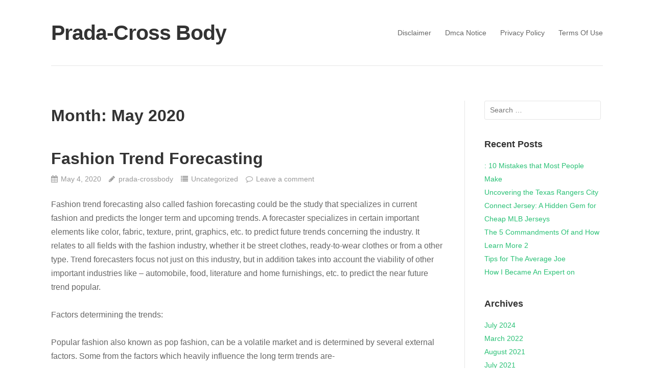

--- FILE ---
content_type: text/html; charset=UTF-8
request_url: https://www.prada-crossbody.us/2020/05/
body_size: 7981
content:
<!DOCTYPE html>
<html lang="en-US">
<head>
<meta charset="UTF-8">
<link rel="profile" href="http://gmpg.org/xfn/11">
<link rel="pingback" href="https://www.prada-crossbody.us/xmlrpc.php">

<title>May 2020 &#8211; Prada-Cross Body</title>
<meta name='robots' content='max-image-preview:large' />
<link rel="alternate" type="application/rss+xml" title="Prada-Cross Body &raquo; Feed" href="https://www.prada-crossbody.us/feed/" />
<link rel="alternate" type="application/rss+xml" title="Prada-Cross Body &raquo; Comments Feed" href="https://www.prada-crossbody.us/comments/feed/" />
<script type="text/javascript">
window._wpemojiSettings = {"baseUrl":"https:\/\/s.w.org\/images\/core\/emoji\/14.0.0\/72x72\/","ext":".png","svgUrl":"https:\/\/s.w.org\/images\/core\/emoji\/14.0.0\/svg\/","svgExt":".svg","source":{"concatemoji":"https:\/\/www.prada-crossbody.us\/wp-includes\/js\/wp-emoji-release.min.js?ver=6.2.8"}};
/*! This file is auto-generated */
!function(e,a,t){var n,r,o,i=a.createElement("canvas"),p=i.getContext&&i.getContext("2d");function s(e,t){p.clearRect(0,0,i.width,i.height),p.fillText(e,0,0);e=i.toDataURL();return p.clearRect(0,0,i.width,i.height),p.fillText(t,0,0),e===i.toDataURL()}function c(e){var t=a.createElement("script");t.src=e,t.defer=t.type="text/javascript",a.getElementsByTagName("head")[0].appendChild(t)}for(o=Array("flag","emoji"),t.supports={everything:!0,everythingExceptFlag:!0},r=0;r<o.length;r++)t.supports[o[r]]=function(e){if(p&&p.fillText)switch(p.textBaseline="top",p.font="600 32px Arial",e){case"flag":return s("\ud83c\udff3\ufe0f\u200d\u26a7\ufe0f","\ud83c\udff3\ufe0f\u200b\u26a7\ufe0f")?!1:!s("\ud83c\uddfa\ud83c\uddf3","\ud83c\uddfa\u200b\ud83c\uddf3")&&!s("\ud83c\udff4\udb40\udc67\udb40\udc62\udb40\udc65\udb40\udc6e\udb40\udc67\udb40\udc7f","\ud83c\udff4\u200b\udb40\udc67\u200b\udb40\udc62\u200b\udb40\udc65\u200b\udb40\udc6e\u200b\udb40\udc67\u200b\udb40\udc7f");case"emoji":return!s("\ud83e\udef1\ud83c\udffb\u200d\ud83e\udef2\ud83c\udfff","\ud83e\udef1\ud83c\udffb\u200b\ud83e\udef2\ud83c\udfff")}return!1}(o[r]),t.supports.everything=t.supports.everything&&t.supports[o[r]],"flag"!==o[r]&&(t.supports.everythingExceptFlag=t.supports.everythingExceptFlag&&t.supports[o[r]]);t.supports.everythingExceptFlag=t.supports.everythingExceptFlag&&!t.supports.flag,t.DOMReady=!1,t.readyCallback=function(){t.DOMReady=!0},t.supports.everything||(n=function(){t.readyCallback()},a.addEventListener?(a.addEventListener("DOMContentLoaded",n,!1),e.addEventListener("load",n,!1)):(e.attachEvent("onload",n),a.attachEvent("onreadystatechange",function(){"complete"===a.readyState&&t.readyCallback()})),(e=t.source||{}).concatemoji?c(e.concatemoji):e.wpemoji&&e.twemoji&&(c(e.twemoji),c(e.wpemoji)))}(window,document,window._wpemojiSettings);
</script>
<style type="text/css">
img.wp-smiley,
img.emoji {
	display: inline !important;
	border: none !important;
	box-shadow: none !important;
	height: 1em !important;
	width: 1em !important;
	margin: 0 0.07em !important;
	vertical-align: -0.1em !important;
	background: none !important;
	padding: 0 !important;
}
</style>
	<link rel='stylesheet' id='wp-block-library-css' href='https://www.prada-crossbody.us/wp-includes/css/dist/block-library/style.min.css?ver=6.2.8' type='text/css' media='all' />
<link rel='stylesheet' id='classic-theme-styles-css' href='https://www.prada-crossbody.us/wp-includes/css/classic-themes.min.css?ver=6.2.8' type='text/css' media='all' />
<style id='global-styles-inline-css' type='text/css'>
body{--wp--preset--color--black: #000000;--wp--preset--color--cyan-bluish-gray: #abb8c3;--wp--preset--color--white: #ffffff;--wp--preset--color--pale-pink: #f78da7;--wp--preset--color--vivid-red: #cf2e2e;--wp--preset--color--luminous-vivid-orange: #ff6900;--wp--preset--color--luminous-vivid-amber: #fcb900;--wp--preset--color--light-green-cyan: #7bdcb5;--wp--preset--color--vivid-green-cyan: #00d084;--wp--preset--color--pale-cyan-blue: #8ed1fc;--wp--preset--color--vivid-cyan-blue: #0693e3;--wp--preset--color--vivid-purple: #9b51e0;--wp--preset--gradient--vivid-cyan-blue-to-vivid-purple: linear-gradient(135deg,rgba(6,147,227,1) 0%,rgb(155,81,224) 100%);--wp--preset--gradient--light-green-cyan-to-vivid-green-cyan: linear-gradient(135deg,rgb(122,220,180) 0%,rgb(0,208,130) 100%);--wp--preset--gradient--luminous-vivid-amber-to-luminous-vivid-orange: linear-gradient(135deg,rgba(252,185,0,1) 0%,rgba(255,105,0,1) 100%);--wp--preset--gradient--luminous-vivid-orange-to-vivid-red: linear-gradient(135deg,rgba(255,105,0,1) 0%,rgb(207,46,46) 100%);--wp--preset--gradient--very-light-gray-to-cyan-bluish-gray: linear-gradient(135deg,rgb(238,238,238) 0%,rgb(169,184,195) 100%);--wp--preset--gradient--cool-to-warm-spectrum: linear-gradient(135deg,rgb(74,234,220) 0%,rgb(151,120,209) 20%,rgb(207,42,186) 40%,rgb(238,44,130) 60%,rgb(251,105,98) 80%,rgb(254,248,76) 100%);--wp--preset--gradient--blush-light-purple: linear-gradient(135deg,rgb(255,206,236) 0%,rgb(152,150,240) 100%);--wp--preset--gradient--blush-bordeaux: linear-gradient(135deg,rgb(254,205,165) 0%,rgb(254,45,45) 50%,rgb(107,0,62) 100%);--wp--preset--gradient--luminous-dusk: linear-gradient(135deg,rgb(255,203,112) 0%,rgb(199,81,192) 50%,rgb(65,88,208) 100%);--wp--preset--gradient--pale-ocean: linear-gradient(135deg,rgb(255,245,203) 0%,rgb(182,227,212) 50%,rgb(51,167,181) 100%);--wp--preset--gradient--electric-grass: linear-gradient(135deg,rgb(202,248,128) 0%,rgb(113,206,126) 100%);--wp--preset--gradient--midnight: linear-gradient(135deg,rgb(2,3,129) 0%,rgb(40,116,252) 100%);--wp--preset--duotone--dark-grayscale: url('#wp-duotone-dark-grayscale');--wp--preset--duotone--grayscale: url('#wp-duotone-grayscale');--wp--preset--duotone--purple-yellow: url('#wp-duotone-purple-yellow');--wp--preset--duotone--blue-red: url('#wp-duotone-blue-red');--wp--preset--duotone--midnight: url('#wp-duotone-midnight');--wp--preset--duotone--magenta-yellow: url('#wp-duotone-magenta-yellow');--wp--preset--duotone--purple-green: url('#wp-duotone-purple-green');--wp--preset--duotone--blue-orange: url('#wp-duotone-blue-orange');--wp--preset--font-size--small: 13px;--wp--preset--font-size--medium: 20px;--wp--preset--font-size--large: 36px;--wp--preset--font-size--x-large: 42px;--wp--preset--spacing--20: 0.44rem;--wp--preset--spacing--30: 0.67rem;--wp--preset--spacing--40: 1rem;--wp--preset--spacing--50: 1.5rem;--wp--preset--spacing--60: 2.25rem;--wp--preset--spacing--70: 3.38rem;--wp--preset--spacing--80: 5.06rem;--wp--preset--shadow--natural: 6px 6px 9px rgba(0, 0, 0, 0.2);--wp--preset--shadow--deep: 12px 12px 50px rgba(0, 0, 0, 0.4);--wp--preset--shadow--sharp: 6px 6px 0px rgba(0, 0, 0, 0.2);--wp--preset--shadow--outlined: 6px 6px 0px -3px rgba(255, 255, 255, 1), 6px 6px rgba(0, 0, 0, 1);--wp--preset--shadow--crisp: 6px 6px 0px rgba(0, 0, 0, 1);}:where(.is-layout-flex){gap: 0.5em;}body .is-layout-flow > .alignleft{float: left;margin-inline-start: 0;margin-inline-end: 2em;}body .is-layout-flow > .alignright{float: right;margin-inline-start: 2em;margin-inline-end: 0;}body .is-layout-flow > .aligncenter{margin-left: auto !important;margin-right: auto !important;}body .is-layout-constrained > .alignleft{float: left;margin-inline-start: 0;margin-inline-end: 2em;}body .is-layout-constrained > .alignright{float: right;margin-inline-start: 2em;margin-inline-end: 0;}body .is-layout-constrained > .aligncenter{margin-left: auto !important;margin-right: auto !important;}body .is-layout-constrained > :where(:not(.alignleft):not(.alignright):not(.alignfull)){max-width: var(--wp--style--global--content-size);margin-left: auto !important;margin-right: auto !important;}body .is-layout-constrained > .alignwide{max-width: var(--wp--style--global--wide-size);}body .is-layout-flex{display: flex;}body .is-layout-flex{flex-wrap: wrap;align-items: center;}body .is-layout-flex > *{margin: 0;}:where(.wp-block-columns.is-layout-flex){gap: 2em;}.has-black-color{color: var(--wp--preset--color--black) !important;}.has-cyan-bluish-gray-color{color: var(--wp--preset--color--cyan-bluish-gray) !important;}.has-white-color{color: var(--wp--preset--color--white) !important;}.has-pale-pink-color{color: var(--wp--preset--color--pale-pink) !important;}.has-vivid-red-color{color: var(--wp--preset--color--vivid-red) !important;}.has-luminous-vivid-orange-color{color: var(--wp--preset--color--luminous-vivid-orange) !important;}.has-luminous-vivid-amber-color{color: var(--wp--preset--color--luminous-vivid-amber) !important;}.has-light-green-cyan-color{color: var(--wp--preset--color--light-green-cyan) !important;}.has-vivid-green-cyan-color{color: var(--wp--preset--color--vivid-green-cyan) !important;}.has-pale-cyan-blue-color{color: var(--wp--preset--color--pale-cyan-blue) !important;}.has-vivid-cyan-blue-color{color: var(--wp--preset--color--vivid-cyan-blue) !important;}.has-vivid-purple-color{color: var(--wp--preset--color--vivid-purple) !important;}.has-black-background-color{background-color: var(--wp--preset--color--black) !important;}.has-cyan-bluish-gray-background-color{background-color: var(--wp--preset--color--cyan-bluish-gray) !important;}.has-white-background-color{background-color: var(--wp--preset--color--white) !important;}.has-pale-pink-background-color{background-color: var(--wp--preset--color--pale-pink) !important;}.has-vivid-red-background-color{background-color: var(--wp--preset--color--vivid-red) !important;}.has-luminous-vivid-orange-background-color{background-color: var(--wp--preset--color--luminous-vivid-orange) !important;}.has-luminous-vivid-amber-background-color{background-color: var(--wp--preset--color--luminous-vivid-amber) !important;}.has-light-green-cyan-background-color{background-color: var(--wp--preset--color--light-green-cyan) !important;}.has-vivid-green-cyan-background-color{background-color: var(--wp--preset--color--vivid-green-cyan) !important;}.has-pale-cyan-blue-background-color{background-color: var(--wp--preset--color--pale-cyan-blue) !important;}.has-vivid-cyan-blue-background-color{background-color: var(--wp--preset--color--vivid-cyan-blue) !important;}.has-vivid-purple-background-color{background-color: var(--wp--preset--color--vivid-purple) !important;}.has-black-border-color{border-color: var(--wp--preset--color--black) !important;}.has-cyan-bluish-gray-border-color{border-color: var(--wp--preset--color--cyan-bluish-gray) !important;}.has-white-border-color{border-color: var(--wp--preset--color--white) !important;}.has-pale-pink-border-color{border-color: var(--wp--preset--color--pale-pink) !important;}.has-vivid-red-border-color{border-color: var(--wp--preset--color--vivid-red) !important;}.has-luminous-vivid-orange-border-color{border-color: var(--wp--preset--color--luminous-vivid-orange) !important;}.has-luminous-vivid-amber-border-color{border-color: var(--wp--preset--color--luminous-vivid-amber) !important;}.has-light-green-cyan-border-color{border-color: var(--wp--preset--color--light-green-cyan) !important;}.has-vivid-green-cyan-border-color{border-color: var(--wp--preset--color--vivid-green-cyan) !important;}.has-pale-cyan-blue-border-color{border-color: var(--wp--preset--color--pale-cyan-blue) !important;}.has-vivid-cyan-blue-border-color{border-color: var(--wp--preset--color--vivid-cyan-blue) !important;}.has-vivid-purple-border-color{border-color: var(--wp--preset--color--vivid-purple) !important;}.has-vivid-cyan-blue-to-vivid-purple-gradient-background{background: var(--wp--preset--gradient--vivid-cyan-blue-to-vivid-purple) !important;}.has-light-green-cyan-to-vivid-green-cyan-gradient-background{background: var(--wp--preset--gradient--light-green-cyan-to-vivid-green-cyan) !important;}.has-luminous-vivid-amber-to-luminous-vivid-orange-gradient-background{background: var(--wp--preset--gradient--luminous-vivid-amber-to-luminous-vivid-orange) !important;}.has-luminous-vivid-orange-to-vivid-red-gradient-background{background: var(--wp--preset--gradient--luminous-vivid-orange-to-vivid-red) !important;}.has-very-light-gray-to-cyan-bluish-gray-gradient-background{background: var(--wp--preset--gradient--very-light-gray-to-cyan-bluish-gray) !important;}.has-cool-to-warm-spectrum-gradient-background{background: var(--wp--preset--gradient--cool-to-warm-spectrum) !important;}.has-blush-light-purple-gradient-background{background: var(--wp--preset--gradient--blush-light-purple) !important;}.has-blush-bordeaux-gradient-background{background: var(--wp--preset--gradient--blush-bordeaux) !important;}.has-luminous-dusk-gradient-background{background: var(--wp--preset--gradient--luminous-dusk) !important;}.has-pale-ocean-gradient-background{background: var(--wp--preset--gradient--pale-ocean) !important;}.has-electric-grass-gradient-background{background: var(--wp--preset--gradient--electric-grass) !important;}.has-midnight-gradient-background{background: var(--wp--preset--gradient--midnight) !important;}.has-small-font-size{font-size: var(--wp--preset--font-size--small) !important;}.has-medium-font-size{font-size: var(--wp--preset--font-size--medium) !important;}.has-large-font-size{font-size: var(--wp--preset--font-size--large) !important;}.has-x-large-font-size{font-size: var(--wp--preset--font-size--x-large) !important;}
.wp-block-navigation a:where(:not(.wp-element-button)){color: inherit;}
:where(.wp-block-columns.is-layout-flex){gap: 2em;}
.wp-block-pullquote{font-size: 1.5em;line-height: 1.6;}
</style>
<link rel='stylesheet' id='puro-style-css' href='https://www.prada-crossbody.us/wp-content/themes/puro/style.css?ver=1.3.0' type='text/css' media='all' />
<link rel='stylesheet' id='font-awesome-css' href='https://www.prada-crossbody.us/wp-content/themes/puro/font-awesome/css/font-awesome.min.css?ver=4.3.0' type='text/css' media='all' />
<script type='text/javascript' src='https://www.prada-crossbody.us/wp-includes/js/jquery/jquery.min.js?ver=3.6.4' id='jquery-core-js'></script>
<script type='text/javascript' src='https://www.prada-crossbody.us/wp-includes/js/jquery/jquery-migrate.min.js?ver=3.4.0' id='jquery-migrate-js'></script>
<script type='text/javascript' src='https://www.prada-crossbody.us/wp-content/themes/puro/js/jquery.theme-main.min.js?ver=1.3.0' id='puro-main-js'></script>
<script type='text/javascript' src='https://www.prada-crossbody.us/wp-content/themes/puro/js/skip-link-focus-fix.js?ver=1.3.0' id='puro-skip-link-focus-fix-js'></script>
<script type='text/javascript' src='https://www.prada-crossbody.us/wp-content/themes/puro/js/jquery.fitvids.min.js?ver=1.1' id='jquery-fitvids-js'></script>
<!--[if lt IE 9]>
<script type='text/javascript' src='https://www.prada-crossbody.us/wp-content/themes/puro/js/flexie.js?ver=1.0.3' id='puro-flexie-js'></script>
<![endif]-->
<!--[if lt IE 9]>
<script type='text/javascript' src='https://www.prada-crossbody.us/wp-content/themes/puro/js/html5shiv-printshiv.js?ver=3.7.3' id='puro-html5-js'></script>
<![endif]-->
<!--[if (gte IE 6)&(lte IE 8)]>
<script type='text/javascript' src='https://www.prada-crossbody.us/wp-content/themes/puro/js/selectivizr.min.js?ver=1.0.3b' id='puro-selectivizr-js'></script>
<![endif]-->
<link rel="https://api.w.org/" href="https://www.prada-crossbody.us/wp-json/" /><link rel="EditURI" type="application/rsd+xml" title="RSD" href="https://www.prada-crossbody.us/xmlrpc.php?rsd" />
<link rel="wlwmanifest" type="application/wlwmanifest+xml" href="https://www.prada-crossbody.us/wp-includes/wlwmanifest.xml" />
<meta name="generator" content="WordPress 6.2.8" />
<!-- MagenetMonetization V: 1.0.29.2--><!-- MagenetMonetization 1 --><!-- MagenetMonetization 1.1 -->	<style type="text/css" id="puro-menu-css"> 
		@media (max-width: 768px) {
			.site-branding { float: left }
			.rtl .site-branding { float: right; padding-right: 0 }
			.responsive-menu .main-navigation ul { display: none }
			.responsive-menu .menu-toggle { display: block }
			.main-navigation { float: right }
		}
	</style>
	<meta name="viewport" content="width=device-width, initial-scale=1" /></head>

<body class="archive date no-touch resp sidebar">
<svg xmlns="http://www.w3.org/2000/svg" viewBox="0 0 0 0" width="0" height="0" focusable="false" role="none" style="visibility: hidden; position: absolute; left: -9999px; overflow: hidden;" ><defs><filter id="wp-duotone-dark-grayscale"><feColorMatrix color-interpolation-filters="sRGB" type="matrix" values=" .299 .587 .114 0 0 .299 .587 .114 0 0 .299 .587 .114 0 0 .299 .587 .114 0 0 " /><feComponentTransfer color-interpolation-filters="sRGB" ><feFuncR type="table" tableValues="0 0.49803921568627" /><feFuncG type="table" tableValues="0 0.49803921568627" /><feFuncB type="table" tableValues="0 0.49803921568627" /><feFuncA type="table" tableValues="1 1" /></feComponentTransfer><feComposite in2="SourceGraphic" operator="in" /></filter></defs></svg><svg xmlns="http://www.w3.org/2000/svg" viewBox="0 0 0 0" width="0" height="0" focusable="false" role="none" style="visibility: hidden; position: absolute; left: -9999px; overflow: hidden;" ><defs><filter id="wp-duotone-grayscale"><feColorMatrix color-interpolation-filters="sRGB" type="matrix" values=" .299 .587 .114 0 0 .299 .587 .114 0 0 .299 .587 .114 0 0 .299 .587 .114 0 0 " /><feComponentTransfer color-interpolation-filters="sRGB" ><feFuncR type="table" tableValues="0 1" /><feFuncG type="table" tableValues="0 1" /><feFuncB type="table" tableValues="0 1" /><feFuncA type="table" tableValues="1 1" /></feComponentTransfer><feComposite in2="SourceGraphic" operator="in" /></filter></defs></svg><svg xmlns="http://www.w3.org/2000/svg" viewBox="0 0 0 0" width="0" height="0" focusable="false" role="none" style="visibility: hidden; position: absolute; left: -9999px; overflow: hidden;" ><defs><filter id="wp-duotone-purple-yellow"><feColorMatrix color-interpolation-filters="sRGB" type="matrix" values=" .299 .587 .114 0 0 .299 .587 .114 0 0 .299 .587 .114 0 0 .299 .587 .114 0 0 " /><feComponentTransfer color-interpolation-filters="sRGB" ><feFuncR type="table" tableValues="0.54901960784314 0.98823529411765" /><feFuncG type="table" tableValues="0 1" /><feFuncB type="table" tableValues="0.71764705882353 0.25490196078431" /><feFuncA type="table" tableValues="1 1" /></feComponentTransfer><feComposite in2="SourceGraphic" operator="in" /></filter></defs></svg><svg xmlns="http://www.w3.org/2000/svg" viewBox="0 0 0 0" width="0" height="0" focusable="false" role="none" style="visibility: hidden; position: absolute; left: -9999px; overflow: hidden;" ><defs><filter id="wp-duotone-blue-red"><feColorMatrix color-interpolation-filters="sRGB" type="matrix" values=" .299 .587 .114 0 0 .299 .587 .114 0 0 .299 .587 .114 0 0 .299 .587 .114 0 0 " /><feComponentTransfer color-interpolation-filters="sRGB" ><feFuncR type="table" tableValues="0 1" /><feFuncG type="table" tableValues="0 0.27843137254902" /><feFuncB type="table" tableValues="0.5921568627451 0.27843137254902" /><feFuncA type="table" tableValues="1 1" /></feComponentTransfer><feComposite in2="SourceGraphic" operator="in" /></filter></defs></svg><svg xmlns="http://www.w3.org/2000/svg" viewBox="0 0 0 0" width="0" height="0" focusable="false" role="none" style="visibility: hidden; position: absolute; left: -9999px; overflow: hidden;" ><defs><filter id="wp-duotone-midnight"><feColorMatrix color-interpolation-filters="sRGB" type="matrix" values=" .299 .587 .114 0 0 .299 .587 .114 0 0 .299 .587 .114 0 0 .299 .587 .114 0 0 " /><feComponentTransfer color-interpolation-filters="sRGB" ><feFuncR type="table" tableValues="0 0" /><feFuncG type="table" tableValues="0 0.64705882352941" /><feFuncB type="table" tableValues="0 1" /><feFuncA type="table" tableValues="1 1" /></feComponentTransfer><feComposite in2="SourceGraphic" operator="in" /></filter></defs></svg><svg xmlns="http://www.w3.org/2000/svg" viewBox="0 0 0 0" width="0" height="0" focusable="false" role="none" style="visibility: hidden; position: absolute; left: -9999px; overflow: hidden;" ><defs><filter id="wp-duotone-magenta-yellow"><feColorMatrix color-interpolation-filters="sRGB" type="matrix" values=" .299 .587 .114 0 0 .299 .587 .114 0 0 .299 .587 .114 0 0 .299 .587 .114 0 0 " /><feComponentTransfer color-interpolation-filters="sRGB" ><feFuncR type="table" tableValues="0.78039215686275 1" /><feFuncG type="table" tableValues="0 0.94901960784314" /><feFuncB type="table" tableValues="0.35294117647059 0.47058823529412" /><feFuncA type="table" tableValues="1 1" /></feComponentTransfer><feComposite in2="SourceGraphic" operator="in" /></filter></defs></svg><svg xmlns="http://www.w3.org/2000/svg" viewBox="0 0 0 0" width="0" height="0" focusable="false" role="none" style="visibility: hidden; position: absolute; left: -9999px; overflow: hidden;" ><defs><filter id="wp-duotone-purple-green"><feColorMatrix color-interpolation-filters="sRGB" type="matrix" values=" .299 .587 .114 0 0 .299 .587 .114 0 0 .299 .587 .114 0 0 .299 .587 .114 0 0 " /><feComponentTransfer color-interpolation-filters="sRGB" ><feFuncR type="table" tableValues="0.65098039215686 0.40392156862745" /><feFuncG type="table" tableValues="0 1" /><feFuncB type="table" tableValues="0.44705882352941 0.4" /><feFuncA type="table" tableValues="1 1" /></feComponentTransfer><feComposite in2="SourceGraphic" operator="in" /></filter></defs></svg><svg xmlns="http://www.w3.org/2000/svg" viewBox="0 0 0 0" width="0" height="0" focusable="false" role="none" style="visibility: hidden; position: absolute; left: -9999px; overflow: hidden;" ><defs><filter id="wp-duotone-blue-orange"><feColorMatrix color-interpolation-filters="sRGB" type="matrix" values=" .299 .587 .114 0 0 .299 .587 .114 0 0 .299 .587 .114 0 0 .299 .587 .114 0 0 " /><feComponentTransfer color-interpolation-filters="sRGB" ><feFuncR type="table" tableValues="0.098039215686275 1" /><feFuncG type="table" tableValues="0 0.66274509803922" /><feFuncB type="table" tableValues="0.84705882352941 0.41960784313725" /><feFuncA type="table" tableValues="1 1" /></feComponentTransfer><feComposite in2="SourceGraphic" operator="in" /></filter></defs></svg>
<div id="page" class="hfeed site">
	<a class="skip-link screen-reader-text" href="#content">Skip to content</a>

	<header id="masthead" class="site-header no-tagline responsive-menu" role="banner">
		<div class="site-header-inner">
			<div class="site-branding">
				<p class="site-title"><a href="https://www.prada-crossbody.us/" rel="home">Prada-Cross Body</a></p>							</div><!-- .site-branding-->
										<nav id="site-navigation" class="main-navigation" role="navigation">
					<button class="menu-toggle"></button>					<div class="menu"><ul>
<li class="page_item page-item-16"><a href="https://www.prada-crossbody.us/disclaimer/">Disclaimer</a></li>
<li class="page_item page-item-17"><a href="https://www.prada-crossbody.us/dmca-notice/">Dmca Notice</a></li>
<li class="page_item page-item-18"><a href="https://www.prada-crossbody.us/privacy-policy-2/">Privacy Policy</a></li>
<li class="page_item page-item-19"><a href="https://www.prada-crossbody.us/terms-of-use/">Terms Of Use</a></li>
</ul></div>
				</nav><!-- #site-navigation -->
					</div><!-- .site-header-inner -->
	</header><!-- #masthead -->
	
	<div id="content" class="site-content">

	
	
	<div id="primary" class="content-area">
		<main id="main" class="site-main" role="main">

			<header class="page-header">
			<h1 class="entry-title">Month: <span>May 2020</span></h1>			</header><!-- .page-header -->
						

	
<article id="post-22" class="post-22 post type-post status-publish format-standard hentry category-uncategorized">
		<header class="entry-header">
					<h2 class="entry-title"><a href="https://www.prada-crossbody.us/fashion-trend-forecasting/" rel="bookmark">Fashion Trend Forecasting</a></h2>
						<div class="entry-meta">
			<span class="entry-date"><a href="https://www.prada-crossbody.us/fashion-trend-forecasting/" rel="bookmark"><time class="published" datetime="2020-05-04T17:36:52+00:00">May 4, 2020</time><time class="updated" datetime="2020-07-17T17:40:35+00:00">July 17, 2020</time></span></a><span class="byline"><span class="author vcard"><a class="url fn n" href="https://www.prada-crossbody.us/author/prada-crossbody/" rel="author">prada-crossbody</a></span></span><span class="cat-links"><a href="https://www.prada-crossbody.us/category/uncategorized/" rel="category tag">Uncategorized</a></span><span class="comments-link"><a href="https://www.prada-crossbody.us/fashion-trend-forecasting/#respond">Leave a comment</a></span>		</div><!-- .entry-meta -->
			</header><!-- .entry-header -->

	<div class="entry-content">
		<p>Fashion trend forecasting also called fashion forecasting could be the study that specializes in current fashion and predicts the longer term and upcoming trends. A forecaster specializes in certain important elements like color, fabric, texture, print, graphics, etc. to predict future trends concerning the industry. It relates to all fields with the fashion industry, whether it be street clothes, ready-to-wear clothes or from a other type. Trend forecasters focus not just on this industry, but in addition takes into account the viability of other important industries like &#8211; automobile, food, literature and home furnishings, etc. to predict the near future trend popular.</p>
<p>Factors determining the trends:</p>
<p>Popular fashion also known as pop fashion, can be a volatile market and is determined by several external factors. Some from the factors which heavily influence the long term trends are-</p>
<p>Color and Fabric &#8211; These include the two most significant factors affecting the market. The forecasters heavily start using these two factors to predict the longer term of fashion.<br />
Celebrities &#8211; This is probably by far the most influential factor determining the near future trends. The Red Carpet will be the place to check upon for future trends in vogue.<br />
The economy of any country &#8211; The economy of any country and ways in which much conserve the fashion industry incurs in a very particular fiscal year will be forecasting future trends about fashion design.</p>
<p>These are probably the most influential factors that determine the long run of fashion. Apart from these factors, there are lots of other socioeconomic reasons that influence the fashion world in a very positive or negative way.</p>
<p>Long term forecasting VS Short term Forecasting:</p>
<p>Long term forecasting evaluates certain trends and appears into the past for sources of information. The fashion forecasting in the case of long term forecasting lasts over a couple of years. Several factors like demographics, climate, major international incidents, consumer expectations, etc heavily influence long lasting fashion trend forecasting. Long term forecasting is usually carried out by specialized marketing consultants that have certain experience in the field.</p>
<p>Short term forecasting, generally known as fad forecasting specializes mainly in predicting near about changes in the long run of fashion design. Short term forecasting relies heavily on pop culture and celebrity wear. Certain events like art events, major sports events, some scientific changes also aid in short term fashion trend forecasting.</p>
<p>Importance &#8211;</p>
<p>Fashion trend forecasting is essential in the modern world of internet connectivity and accessibility. Without correct and certain forecasts in regards to the fashion world, the creation of dresses may be hampered therefore the economy of certain companies can dwindle. Fashion trend forecasting is usually very important at a company&#8217;s perspective. Not only the forecast can be useful for mass production but in addition they modify the overall image from the organization. In this fast era, mistakes popular can be very dangerous and harmful.</p>
<p>Responsibility of trend forecasting for just a company-</p>
<p>As earlier said, the latest fashions heavily influence the economy of the certain organization. Also, the prediction of future trends can be a very part. Women&#8217;s fashion is quite volatile and changes every week, unlike men&#8217;s fashion which changes only because of certain specific event. Major companies have their own dedicated fashion team that may be responsible for forecasting the near future possible trends. Marketing experts also play an part in forecasting future trends. They create customized advertisements that build a stronger foothold for just a certain sort of fashion.</p>
			</div><!-- .entry-content -->
	
	<footer class="entry-footer">
					</footer><!-- .entry-footer -->
</article><!-- #post-## -->

	
	

		</main><!-- #main -->
	</div><!-- #primary -->

<!-- MagenetMonetization 4 -->
<div id="secondary" class="widget-area" role="complementary">
	<!-- MagenetMonetization 5 --><aside id="search-2" class="widget widget_search"><form role="search" method="get" class="search-form" action="https://www.prada-crossbody.us/">
				<label>
					<span class="screen-reader-text">Search for:</span>
					<input type="search" class="search-field" placeholder="Search &hellip;" value="" name="s" />
				</label>
				<input type="submit" class="search-submit" value="Search" />
			</form></aside><!-- MagenetMonetization 5 -->
		<aside id="recent-posts-2" class="widget widget_recent_entries">
		<h3 class="widget-title">Recent Posts</h3>
		<ul>
											<li>
					<a href="https://www.prada-crossbody.us/10-mistakes-that-most-people-make-20/">: 10 Mistakes that Most People Make</a>
									</li>
											<li>
					<a href="https://www.prada-crossbody.us/uncovering-the-texas-rangers-city-connect-jersey-a-hidden-gem-for-cheap-mlb-jerseys/">Uncovering the Texas Rangers City Connect Jersey: A Hidden Gem for Cheap MLB Jerseys</a>
									</li>
											<li>
					<a href="https://www.prada-crossbody.us/the-5-commandments-of-and-how-learn-more-2/">The 5 Commandments Of and How Learn More 2</a>
									</li>
											<li>
					<a href="https://www.prada-crossbody.us/tips-for-the-average-joe-21/">Tips for The Average Joe</a>
									</li>
											<li>
					<a href="https://www.prada-crossbody.us/how-i-became-an-expert-on-25/">How I Became An Expert on</a>
									</li>
					</ul>

		</aside><!-- MagenetMonetization 5 --><aside id="archives-2" class="widget widget_archive"><h3 class="widget-title">Archives</h3>
			<ul>
					<li><a href='https://www.prada-crossbody.us/2024/07/'>July 2024</a></li>
	<li><a href='https://www.prada-crossbody.us/2022/03/'>March 2022</a></li>
	<li><a href='https://www.prada-crossbody.us/2021/08/'>August 2021</a></li>
	<li><a href='https://www.prada-crossbody.us/2021/07/'>July 2021</a></li>
	<li><a href='https://www.prada-crossbody.us/2021/06/'>June 2021</a></li>
	<li><a href='https://www.prada-crossbody.us/2021/05/'>May 2021</a></li>
	<li><a href='https://www.prada-crossbody.us/2021/03/'>March 2021</a></li>
	<li><a href='https://www.prada-crossbody.us/2021/02/'>February 2021</a></li>
	<li><a href='https://www.prada-crossbody.us/2020/07/'>July 2020</a></li>
	<li><a href='https://www.prada-crossbody.us/2020/06/'>June 2020</a></li>
	<li><a href='https://www.prada-crossbody.us/2020/05/' aria-current="page">May 2020</a></li>
	<li><a href='https://www.prada-crossbody.us/2020/04/'>April 2020</a></li>
	<li><a href='https://www.prada-crossbody.us/2020/02/'>February 2020</a></li>
			</ul>

			</aside><!-- MagenetMonetization 5 --><aside id="categories-2" class="widget widget_categories"><h3 class="widget-title">Categories</h3>
			<ul>
					<li class="cat-item cat-item-8"><a href="https://www.prada-crossbody.us/category/advertising-marketing/">Advertising &amp; Marketing</a>
</li>
	<li class="cat-item cat-item-2"><a href="https://www.prada-crossbody.us/category/arts-entertainment/">Arts &amp; Entertainment</a>
</li>
	<li class="cat-item cat-item-12"><a href="https://www.prada-crossbody.us/category/auto-motor/">Auto &amp; Motor</a>
</li>
	<li class="cat-item cat-item-24"><a href="https://www.prada-crossbody.us/category/business-products-services/">Business Products &amp; Services</a>
</li>
	<li class="cat-item cat-item-22"><a href="https://www.prada-crossbody.us/category/clothing-fashion/">Clothing &amp; Fashion</a>
</li>
	<li class="cat-item cat-item-6"><a href="https://www.prada-crossbody.us/category/employment/">Employment</a>
</li>
	<li class="cat-item cat-item-4"><a href="https://www.prada-crossbody.us/category/financial/">Financial</a>
</li>
	<li class="cat-item cat-item-17"><a href="https://www.prada-crossbody.us/category/foods-culinary/">Foods &amp; Culinary</a>
</li>
	<li class="cat-item cat-item-13"><a href="https://www.prada-crossbody.us/category/health-fitness/">Health &amp; Fitness</a>
</li>
	<li class="cat-item cat-item-7"><a href="https://www.prada-crossbody.us/category/health-care-medical/">Health Care &amp; Medical</a>
</li>
	<li class="cat-item cat-item-9"><a href="https://www.prada-crossbody.us/category/home-products-services/">Home Products &amp; Services</a>
</li>
	<li class="cat-item cat-item-14"><a href="https://www.prada-crossbody.us/category/internet-services/">Internet Services</a>
</li>
	<li class="cat-item cat-item-15"><a href="https://www.prada-crossbody.us/category/legal/">Legal</a>
</li>
	<li class="cat-item cat-item-20"><a href="https://www.prada-crossbody.us/category/personal-product-services/">Personal Product &amp; Services</a>
</li>
	<li class="cat-item cat-item-16"><a href="https://www.prada-crossbody.us/category/pets-animals/">Pets &amp; Animals</a>
</li>
	<li class="cat-item cat-item-3"><a href="https://www.prada-crossbody.us/category/real-estate/">Real Estate</a>
</li>
	<li class="cat-item cat-item-18"><a href="https://www.prada-crossbody.us/category/relationships/">Relationships</a>
</li>
	<li class="cat-item cat-item-10"><a href="https://www.prada-crossbody.us/category/software/">Software</a>
</li>
	<li class="cat-item cat-item-5"><a href="https://www.prada-crossbody.us/category/sports-athletics/">Sports &amp; Athletics</a>
</li>
	<li class="cat-item cat-item-21"><a href="https://www.prada-crossbody.us/category/technology/">Technology</a>
</li>
	<li class="cat-item cat-item-19"><a href="https://www.prada-crossbody.us/category/travel/">Travel</a>
</li>
	<li class="cat-item cat-item-1"><a href="https://www.prada-crossbody.us/category/uncategorized/">Uncategorized</a>
</li>
	<li class="cat-item cat-item-11"><a href="https://www.prada-crossbody.us/category/web-resources/">Web Resources</a>
</li>
			</ul>

			</aside><!-- MagenetMonetization 5 --><!-- MagenetMonetization 5 --><aside id="sape_tizer-3" class="widget advert_tizer"><script type="text/javascript">
<!--
var _acic={dataProvider:10};(function(){var e=document.createElement("script");e.type="text/javascript";e.async=true;e.src="https://www.acint.net/aci.js";var t=document.getElementsByTagName("script")[0];t.parentNode.insertBefore(e,t)})()
//-->
</script></aside><!-- MagenetMonetization 5 --><!-- MagenetMonetization 5 --><!-- MagenetMonetization 5 --></div><!-- #secondary -->
<!-- wmm d -->
	</div><!-- #content -->

	<footer id="colophon" class="site-footer" role="contentinfo">
		
		<div class="clear"></div>

		
				<div class="site-info">
			<span>Copyright 2026</span><span>Theme by <a href="https://purothemes.com/">Puro</a></span>		</div><!-- .site-info -->
		
	</footer><!-- #colophon -->
</div><!-- #page -->

<script type='text/javascript' id='puro-responsive-menu-js-extra'>
/* <![CDATA[ */
var puro_resp_menu_params = {"collapse":"768"};
/* ]]> */
</script>
<script type='text/javascript' src='https://www.prada-crossbody.us/wp-content/themes/puro/js/responsive-menu.min.js?ver=1.3.0' id='puro-responsive-menu-js'></script>

<div class="mads-block"></div></body>
</html>
<div class="mads-block"></div>

--- FILE ---
content_type: application/javascript
request_url: https://www.prada-crossbody.us/wp-content/themes/puro/js/jquery.theme-main.min.js?ver=1.3.0
body_size: 369
content:
/**
 * Main theme Javascript.
 */
jQuery(document).ready(function(i){
// Substitute any retina images.
var t;1<(window.devicePixelRatio?window.devicePixelRatio:1)&&i("img[data-retina-image]").each(function(){var o=i(this);o.attr("src",o.data("retina-image")),
// If the width attribute isn't set, then lets scale to 50%.
void 0===o.attr("width")&&o.load(function(){var t=[o.width(),o.height()];o.width(t[0]/2),o.height(t[1]/2)})}),
// Setup FitVids for entry content, panels and WooCommerce. Ignore Tableau.
void 0!==i.fn.fitVids&&i(".entry-content, .entry-content .panel, .woocommerce #main").fitVids({ignore:".tableauViz"}),
// This this is a touch device. We detect this through ontouchstart, msMaxTouchPoints and MaxTouchPoints.
("ontouchstart"in document.documentElement||window.navigator.msMaxTouchPoints||window.navigator.MaxTouchPoints)&&i("body").removeClass("no-touch"),i("body").hasClass("no-touch")||(/iPad|iPhone|iPod/.test(navigator.userAgent)&&!window.MSStream&&i("body").css("cursor","pointer"),i(".site-navigation").find(".menu-item-has-children > a").each(function(){i(this).click(function(t){var o=i(this);t.stopPropagation(),o.parent().addClass("touch-drop"),o.hasClass("hover")?o.unbind("click"):(o.addClass("hover"),t.preventDefault()),i(".site-navigation > .menu-item-has-children:not(.touch-drop) > a").click(function(){o.removeClass("hover").parent().removeClass("touch-drop")}),i(document).click(function(){o.removeClass("hover").parent().removeClass("touch-drop")})})}))});